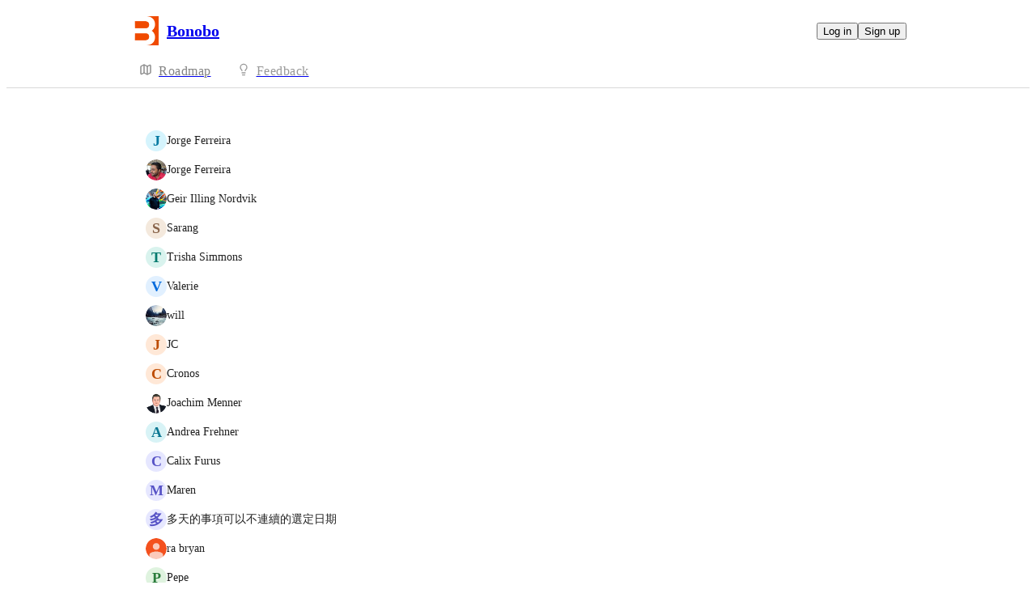

--- FILE ---
content_type: text/html
request_url: https://bonobo.canny.io/timepage/p/improve-event-geocoding/voters
body_size: 11271
content:
<!doctype html><html lang="en" class="lightTheme"><head><meta charSet="UTF-8"/><meta name="viewport" content="width=device-width, initial-scale=1"/><style>@layer properties, theme, base, defaults, utilities;</style><script defer src="https://assets.canny.io/f4a92462be7fe821234e00d8e2ca783787e3a98f/SubdomainBundle.js"></script><link href="https://assets.canny.io/f4a92462be7fe821234e00d8e2ca783787e3a98f/SubdomainBundle.css" media="screen, projection" rel="stylesheet" type="text/css"/><title data-rh="true">Improve Event Geocoding | Voters | Bonobo</title><meta data-rh="true" property="og:image" content="https://bonobo.canny.io/api/og/company?v=MjAyNS0wNC0xNlQwNDo0NToxMC43ODda"/><meta data-rh="true" property="og:title" content="Bonobo"/><meta data-rh="true" name="twitter:card" content="summary_large_image"/><meta data-rh="true" name="twitter:site" content="@cannyHQ"/><meta data-rh="true" name="twitter:title" content="Bonobo"/><meta data-rh="true" name="twitter:image" content="https://bonobo.canny.io/api/og/company?v=MjAyNS0wNC0xNlQwNDo0NToxMC43ODda"/><meta data-rh="true" property="fb:app_id" content="1606018679610384"/><meta data-rh="true" name="google-site-verification" content="hutYg6OBDqx9fLFmeEqY4o0gjWPw2rkFt3-Sp2wbMQc"/><link data-rh="true" href="https://widget.intercom.io" rel="preconnect"/><link data-rh="true" href="https://js.intercomcdn.com" rel="preconnect"/><link data-rh="true" href="https://api-iam.intercom.io" rel="preconnect"/><link data-rh="true" href="https://canny-assets.io/icons/d392ba9532b9ced8c5f73213ccff855b.png" rel="icon"/><link data-rh="true" href="https://canny-assets.io/icons/34401d5be4333fe1939dde79b90bb3f1.png" rel="apple-touch-icon"/><link data-rh="true" href="https://bonobo.canny.io/timepage/p/improve-event-geocoding/voters" rel="canonical"/></head><body class="preload"><div data-iframe-height="true" id="content"><div><div class="subdomainContainer"><div class="toastContainer"><div class="publicContainer"><div class="publicNav"><div class="contentContainer"><div class="contentInnerContainer"><div class="publicNavContent"><div class="mainNav"><a aria-disabled="false" class="company" href="/" style="pointer-events:auto" tabindex="0"><div class="logoContainer"><div class="companyLogo"><img fetchpriority="auto" alt="Bonobo logo" src="https://canny-assets.io/icons/34401d5be4333fe1939dde79b90bb3f1.png"/></div><div class="companyName">Bonobo</div></div></a><div class="rightContainer"><a style="pointer-events:auto" aria-disabled="false" class="createLink" href="/timepage/create" tabindex="0"><span class="icon icon-pencil"></span><div class="uppercaseHeader">Create</div></a><div class="authButtons"><button data-slot="button" class="inline-flex unstyled-button items-center justify-center gap-2 box-border font-normal transition-all duration-300 ease-in-out hover:cursor-pointer shrink-0 [&amp;&gt;svg]:shrink-0 text-base truncate overflow-hidden focus-visible:focus-ring select-none bg-background dark:bg-input/30 base-border h-8 px-3 rounded-sm leading-5 [&amp;_svg:not([class*=&#x27;size-&#x27;])]:!size-4 text-foreground hover:bg-gray-10 hover:dark:bg-input/40 data-[state=open]:bg-gray-10 data-[state=open]:dark:bg-input/40 hover:text-foreground hover:border-input-focus focus-visible:text-foreground focus-visible:border-input-focus active:bg-gray-20 active:border-gray-80">Log in</button><button data-slot="button" style="--company-color:#999" class="inline-flex unstyled-button items-center justify-center gap-2 box-border font-normal transition-all duration-300 ease-in-out hover:cursor-pointer shrink-0 [&amp;&gt;svg]:shrink-0 text-base truncate overflow-hidden focus-visible:focus-ring select-none border h-8 px-3 rounded-sm leading-5 [&amp;_svg:not([class*=&#x27;size-&#x27;])]:!size-4 text-primary-foreground bg-[var(--company-color)] border-[var(--company-color)] hover:opacity-80 active:opacity-70">Sign up</button></div></div></div><div class="secondaryNav"><a style="pointer-events:auto" aria-disabled="false" class="link roadmap" href="/" tabindex="0"><span class="subdomainHomeIcons rotate"><svg xmlns="http://www.w3.org/2000/svg" width="24" height="24" viewBox="0 0 24 24" fill="none" stroke="currentColor" stroke-width="2" stroke-linecap="round" stroke-linejoin="round" class="lucide lucide-map subdomainHomeIcon" aria-hidden="true"><path d="M14.106 5.553a2 2 0 0 0 1.788 0l3.659-1.83A1 1 0 0 1 21 4.619v12.764a1 1 0 0 1-.553.894l-4.553 2.277a2 2 0 0 1-1.788 0l-4.212-2.106a2 2 0 0 0-1.788 0l-3.659 1.83A1 1 0 0 1 3 19.381V6.618a1 1 0 0 1 .553-.894l4.553-2.277a2 2 0 0 1 1.788 0z"></path><path d="M15 5.764v15"></path><path d="M9 3.236v15"></path></svg></span><div class="text">Roadmap</div></a><a style="pointer-events:auto" aria-disabled="false" class="link feedback hideOnMobile" href="/timepage" tabindex="0"><span class="subdomainHomeIcons"><svg xmlns="http://www.w3.org/2000/svg" width="24" height="24" viewBox="0 0 24 24" fill="none" stroke="currentColor" stroke-width="2" stroke-linecap="round" stroke-linejoin="round" class="lucide lucide-lightbulb subdomainHomeIcon" aria-hidden="true" style="stroke:#999"><path d="M15 14c.2-1 .7-1.7 1.5-2.5 1-.9 1.5-2.2 1.5-3.5A6 6 0 0 0 6 8c0 1 .2 2.2 1.5 3.5.7.7 1.3 1.5 1.5 2.5"></path><path d="M9 18h6"></path><path d="M10 22h4"></path></svg></span><div class="text" style="color:#999">Feedback</div></a><div class="link boards hide" style="border-bottom-color:#999"><span class="subdomainHomeIcons"><svg xmlns="http://www.w3.org/2000/svg" width="24" height="24" viewBox="0 0 24 24" fill="none" stroke="currentColor" stroke-width="2" stroke-linecap="round" stroke-linejoin="round" class="lucide lucide-lightbulb subdomainHomeIcon" aria-hidden="true" style="stroke:#999"><path d="M15 14c.2-1 .7-1.7 1.5-2.5 1-.9 1.5-2.2 1.5-3.5A6 6 0 0 0 6 8c0 1 .2 2.2 1.5 3.5.7.7 1.3 1.5 1.5 2.5"></path><path d="M9 18h6"></path><path d="M10 22h4"></path></svg></span><div class="publicNavBoardDropdown"><div class="dropdownContainer controlled"><div class="selection split"><a style="pointer-events:auto" aria-disabled="false" class="option" href="/timepage" tabindex="0"><div class="optionContent"><div>Timepage Feature Requests</div><div class="uppercaseHeader count">2257</div></div></a><div class="icon-chevron-down"></div></div></div></div></div></div></div></div></div></div><div class="subdomainPostVotersList"><div class="contentContainer"><div class="contentInnerContainer"><div class="subdomainPostVotersContents card"><div class="subdomainPostVoters"><div class="users"><div class="voter"><div class="left"><div class="userLockupContainer"><div class="userLockup"><div class="userAvatarContainer"><div class="userAvatar shrink-0"><div class="missingAvatar" style="color:var(--color-sky-110);background-color:var(--color-sky-40)">J</div></div></div><div class="userInfo"><span class="name">Jorge Ferreira</span></div></div></div></div></div><div class="voter"><div class="left"><div class="userLockupContainer"><div class="userLockup"><div class="userAvatarContainer"><div class="userAvatar shrink-0"><div class="avatarContainer"><div class="loading"></div></div></div></div><div class="userInfo"><span class="name">Jorge Ferreira</span></div></div></div></div></div><div class="voter"><div class="left"><div class="userLockupContainer"><div class="userLockup"><div class="userAvatarContainer"><div class="userAvatar shrink-0"><div class="avatarContainer"><div class="loading"></div></div></div></div><div class="userInfo"><span class="name">Geir Illing Nordvik</span></div></div></div></div></div><div class="voter"><div class="left"><div class="userLockupContainer"><div class="userLockup"><div class="userAvatarContainer"><div class="userAvatar shrink-0"><div class="missingAvatar" style="color:var(--color-brown-110);background-color:var(--color-brown-40)">S</div></div></div><div class="userInfo"><span class="name">Sarang </span></div></div></div></div></div><div class="voter"><div class="left"><div class="userLockupContainer"><div class="userLockup"><div class="userAvatarContainer"><div class="userAvatar shrink-0"><div class="missingAvatar" style="color:var(--color-teal-110);background-color:var(--color-teal-40)">T</div></div></div><div class="userInfo"><span class="name">Trisha Simmons</span></div></div></div></div></div><div class="voter"><div class="left"><div class="userLockupContainer"><div class="userLockup"><div class="userAvatarContainer"><div class="userAvatar shrink-0"><div class="missingAvatar" style="color:var(--color-blue-110);background-color:var(--color-blue-40)">V</div></div></div><div class="userInfo"><span class="name">Valerie</span></div></div></div></div></div><div class="voter"><div class="left"><div class="userLockupContainer"><div class="userLockup"><div class="userAvatarContainer"><div class="userAvatar shrink-0"><div class="avatarContainer"><div class="loading"></div></div></div></div><div class="userInfo"><span class="name">will</span></div></div></div></div></div><div class="voter"><div class="left"><div class="userLockupContainer"><div class="userLockup"><div class="userAvatarContainer"><div class="userAvatar shrink-0"><div class="missingAvatar" style="color:var(--color-orange-110);background-color:var(--color-orange-40)">J</div></div></div><div class="userInfo"><span class="name">JC</span></div></div></div></div></div><div class="voter"><div class="left"><div class="userLockupContainer"><div class="userLockup"><div class="userAvatarContainer"><div class="userAvatar shrink-0"><div class="missingAvatar" style="color:var(--color-orange-110);background-color:var(--color-orange-40)">C</div></div></div><div class="userInfo"><span class="name">Cronos</span></div></div></div></div></div><div class="voter"><div class="left"><div class="userLockupContainer"><div class="userLockup"><div class="userAvatarContainer"><div class="userAvatar shrink-0"><div class="avatarContainer"><div class="loading"></div></div></div></div><div class="userInfo"><span class="name">Joachim Menner</span></div></div></div></div></div><div class="voter"><div class="left"><div class="userLockupContainer"><div class="userLockup"><div class="userAvatarContainer"><div class="userAvatar shrink-0"><div class="missingAvatar" style="color:var(--color-cyan-110);background-color:var(--color-cyan-40)">A</div></div></div><div class="userInfo"><span class="name">Andrea Frehner</span></div></div></div></div></div><div class="voter"><div class="left"><div class="userLockupContainer"><div class="userLockup"><div class="userAvatarContainer"><div class="userAvatar shrink-0"><div class="missingAvatar" style="color:var(--color-iris-110);background-color:var(--color-iris-40)">C</div></div></div><div class="userInfo"><span class="name">Calix Furus</span></div></div></div></div></div><div class="voter"><div class="left"><div class="userLockupContainer"><div class="userLockup"><div class="userAvatarContainer"><div class="userAvatar shrink-0"><div class="missingAvatar" style="color:var(--color-iris-110);background-color:var(--color-iris-40)">M</div></div></div><div class="userInfo"><span class="name">Maren</span></div></div></div></div></div><div class="voter"><div class="left"><div class="userLockupContainer"><div class="userLockup"><div class="userAvatarContainer"><div class="userAvatar shrink-0"><div class="missingAvatar" style="color:var(--color-iris-110);background-color:var(--color-iris-40)">多</div></div></div><div class="userInfo"><span class="name">多天的事項可以不連續的選定日期</span></div></div></div></div></div><div class="voter"><div class="left"><div class="userLockupContainer"><div class="userLockup"><div class="userAvatarContainer"><div class="userAvatar shrink-0"><div class="avatarContainer"><div class="loading"></div></div></div></div><div class="userInfo"><span class="name">ra bryan</span></div></div></div></div></div><div class="voter"><div class="left"><div class="userLockupContainer"><div class="userLockup"><div class="userAvatarContainer"><div class="userAvatar shrink-0"><div class="missingAvatar" style="color:var(--color-grass-110);background-color:var(--color-grass-40)">P</div></div></div><div class="userInfo"><span class="name">Pepe</span></div></div></div></div></div><div class="voter"><div class="left"><div class="userLockupContainer"><div class="userLockup"><div class="userAvatarContainer"><div class="userAvatar shrink-0"><div class="missingAvatar" style="color:var(--color-iris-110);background-color:var(--color-iris-40)">J</div></div></div><div class="userInfo"><span class="name">James Cowie</span></div></div></div></div></div><div class="voter"><div class="left"><div class="userLockupContainer"><div class="userLockup"><div class="userAvatarContainer"><div class="userAvatar shrink-0"><div class="missingAvatar" style="color:var(--color-teal-110);background-color:var(--color-teal-40)">J</div></div></div><div class="userInfo"><span class="name">Josh</span></div></div></div></div></div><div class="voter"><div class="left"><div class="userLockupContainer"><div class="userLockup"><div class="userAvatarContainer"><div class="userAvatar shrink-0"><div class="missingAvatar" style="color:var(--color-teal-110);background-color:var(--color-teal-40)">F</div></div></div><div class="userInfo"><span class="name">Fornik Tsai</span></div></div></div></div></div><div class="voter"><div class="left"><div class="userLockupContainer"><div class="userLockup"><div class="userAvatarContainer"><div class="userAvatar shrink-0"><div class="avatarContainer"><div class="loading"></div></div></div></div><div class="userInfo"><span class="name">Michael Dominguez.</span></div></div></div></div></div><div class="voter"><div class="left"><div class="userLockupContainer"><div class="userLockup"><div class="userAvatarContainer"><div class="userAvatar shrink-0"><div class="missingAvatar" style="color:var(--color-blue-110);background-color:var(--color-blue-40)">W</div></div></div><div class="userInfo"><span class="name">Wessel Goslings</span></div></div></div></div></div><div class="voter"><div class="left"><div class="userLockupContainer"><div class="userLockup"><div class="userAvatarContainer"><div class="userAvatar shrink-0"><div class="missingAvatar" style="color:var(--color-tomato-110);background-color:var(--color-tomato-40)">D</div></div></div><div class="userInfo"><span class="name">Derek Graham</span></div></div></div></div></div><div class="voter"><div class="left"><div class="userLockupContainer"><div class="userLockup"><div class="userAvatarContainer"><div class="userAvatar shrink-0"><div class="avatarContainer"><div class="loading"></div></div></div></div><div class="userInfo"><span class="name">Sean Brunette</span></div></div></div></div></div><div class="voter"><div class="left"><div class="userLockupContainer"><div class="userLockup"><div class="userAvatarContainer"><div class="userAvatar shrink-0"><div class="missingAvatar" style="color:var(--color-tomato-110);background-color:var(--color-tomato-40)">N</div></div></div><div class="userInfo"><span class="name">Nikolay Rangelov</span></div></div></div></div></div><div class="voter"><div class="left"><div class="userLockupContainer"><div class="userLockup"><div class="userAvatarContainer"><div class="userAvatar shrink-0"><div class="missingAvatar" style="color:var(--color-blue-110);background-color:var(--color-blue-40)">N</div></div></div><div class="userInfo"><span class="name">Nathalia Watkins</span></div></div></div></div></div><div class="voter"><div class="left"><div class="userLockupContainer"><div class="userLockup"><div class="userAvatarContainer"><div class="userAvatar shrink-0"><div class="missingAvatar" style="color:var(--color-lime-110);background-color:var(--color-lime-40)">J</div></div></div><div class="userInfo"><span class="name">Jeremy Burrage</span></div></div></div></div></div><div class="voter"><div class="left"><div class="userLockupContainer"><div class="userLockup"><div class="userAvatarContainer"><div class="userAvatar shrink-0"><div class="avatarContainer"><div class="loading"></div></div></div></div><div class="userInfo"><span class="name">Hooman Madani</span></div></div></div></div></div><div class="voter"><div class="left"><div class="userLockupContainer"><div class="userLockup"><div class="userAvatarContainer"><div class="userAvatar shrink-0"><div class="avatarContainer"><div class="loading"></div></div></div></div><div class="userInfo"><span class="name">Neil Murtagh</span></div></div></div></div></div><div class="voter"><div class="left"><div class="userLockupContainer"><div class="userLockup"><div class="userAvatarContainer"><div class="userAvatar shrink-0"><div class="missingAvatar" style="color:var(--color-yellow-110);background-color:var(--color-yellow-40)">M</div></div></div><div class="userInfo"><span class="name">Mahmoud Alsulami</span></div></div></div></div></div><div class="voter"><div class="left"><div class="userLockupContainer"><div class="userLockup"><div class="userAvatarContainer"><div class="userAvatar shrink-0"><div class="avatarContainer"><div class="loading"></div></div></div></div><div class="userInfo"><span class="name">Hussein Srour</span></div></div></div></div></div><div class="voter"><div class="left"><div class="userLockupContainer"><div class="userLockup"><div class="userAvatarContainer"><div class="userAvatar shrink-0"><div class="missingAvatar" style="color:var(--color-sky-110);background-color:var(--color-sky-40)">S</div></div></div><div class="userInfo"><span class="name">Sven Moos</span></div></div></div></div></div><div class="voter"><div class="left"><div class="userLockupContainer"><div class="userLockup"><div class="userAvatarContainer"><div class="userAvatar shrink-0"><div class="missingAvatar" style="color:var(--color-brown-110);background-color:var(--color-brown-40)">C</div></div></div><div class="userInfo"><span class="name">CJ Lee</span></div></div></div></div></div><div class="voter"><div class="left"><div class="userLockupContainer"><div class="userLockup"><div class="userAvatarContainer"><div class="userAvatar shrink-0"><div class="avatarContainer"><div class="loading"></div></div></div></div><div class="userInfo"><span class="name">Kevin Perez</span></div></div></div></div></div><div class="voter"><div class="left"><div class="userLockupContainer"><div class="userLockup"><div class="userAvatarContainer"><div class="userAvatar shrink-0"><div class="avatarContainer"><div class="loading"></div></div></div></div><div class="userInfo"><span class="name">Matthew Scalia</span></div></div></div></div></div><div class="voter"><div class="left"><div class="userLockupContainer"><div class="userLockup"><div class="userAvatarContainer"><div class="userAvatar shrink-0"><div class="missingAvatar" style="color:var(--color-violet-110);background-color:var(--color-violet-40)">R</div></div></div><div class="userInfo"><span class="name">Ricardo Bencomo Perez</span></div></div></div></div></div><div class="voter"><div class="left"><div class="userLockupContainer"><div class="userLockup"><div class="userAvatarContainer"><div class="userAvatar shrink-0"><div class="avatarContainer"><div class="loading"></div></div></div></div><div class="userInfo"><span class="name">Ángela Argüelles</span></div></div></div></div></div><div class="voter"><div class="left"><div class="userLockupContainer"><div class="userLockup"><div class="userAvatarContainer"><div class="userAvatar shrink-0"><div class="avatarContainer"><div class="loading"></div></div></div></div><div class="userInfo"><span class="name">Connor Norvell</span></div></div></div></div></div><div class="voter"><div class="left"><div class="userLockupContainer"><div class="userLockup"><div class="userAvatarContainer"><div class="userAvatar shrink-0"><div class="avatarContainer"><div class="loading"></div></div></div></div><div class="userInfo"><span class="name">Viro Acoustic</span></div></div></div></div></div><div class="voter"><div class="left"><div class="userLockupContainer"><div class="userLockup"><div class="userAvatarContainer"><div class="userAvatar shrink-0"><div class="missingAvatar" style="color:var(--color-orange-110);background-color:var(--color-orange-40)">T</div></div></div><div class="userInfo"><span class="name">Tao G</span></div></div></div></div></div><div class="voter"><div class="left"><div class="userLockupContainer"><div class="userLockup"><div class="userAvatarContainer"><div class="userAvatar shrink-0"><div class="missingAvatar" style="color:var(--color-orange-110);background-color:var(--color-orange-40)">S</div></div></div><div class="userInfo"><span class="name">Sabic Dino</span></div></div></div></div></div><div class="voter"><div class="left"><div class="userLockupContainer"><div class="userLockup"><div class="userAvatarContainer"><div class="userAvatar shrink-0"><div class="missingAvatar" style="color:var(--color-crimson-110);background-color:var(--color-crimson-40)">F</div></div></div><div class="userInfo"><span class="name">Franz Zedler</span></div></div></div></div></div><div class="voter"><div class="left"><div class="userLockupContainer"><div class="userLockup"><div class="userAvatarContainer"><div class="userAvatar shrink-0"><div class="avatarContainer"><div class="loading"></div></div></div></div><div class="userInfo"><span class="name">Emily Sierra</span></div></div></div></div></div><div class="voter"><div class="left"><div class="userLockupContainer"><div class="userLockup"><div class="userAvatarContainer"><div class="userAvatar shrink-0"><div class="avatarContainer"><div class="loading"></div></div></div></div><div class="userInfo"><span class="name">Neil Moakley</span></div></div></div></div></div><div class="voter"><div class="left"><div class="userLockupContainer"><div class="userLockup"><div class="userAvatarContainer"><div class="userAvatar shrink-0"><div class="missingAvatar" style="color:var(--color-orange-110);background-color:var(--color-orange-40)">V</div></div></div><div class="userInfo"><span class="name">Vaneet Aggarwal </span></div></div></div></div></div><div class="voter"><div class="left"><div class="userLockupContainer"><div class="userLockup"><div class="userAvatarContainer"><div class="userAvatar shrink-0"><div class="missingAvatar" style="color:var(--color-grass-110);background-color:var(--color-grass-40)">C</div></div></div><div class="userInfo"><span class="name">Cristian</span></div></div></div></div></div><div class="voter"><div class="left"><div class="userLockupContainer"><div class="userLockup"><div class="userAvatarContainer"><div class="userAvatar shrink-0"><div class="avatarContainer"><div class="loading"></div></div></div></div><div class="userInfo"><span class="name">Robert Mantz</span></div></div></div></div></div><div class="voter"><div class="left"><div class="userLockupContainer"><div class="userLockup"><div class="userAvatarContainer"><div class="userAvatar shrink-0"><div class="missingAvatar" style="color:var(--color-teal-110);background-color:var(--color-teal-40)">B</div></div></div><div class="userInfo"><span class="name">BJ Balana</span></div></div></div></div></div><div class="voter"><div class="left"><div class="userLockupContainer"><div class="userLockup"><div class="userAvatarContainer"><div class="userAvatar shrink-0"><div class="missingAvatar" style="color:var(--color-mint-110);background-color:var(--color-mint-40)">i</div></div></div><div class="userInfo"><span class="name">ira_syahiera3</span></div></div></div></div></div><div class="voter"><div class="left"><div class="userLockupContainer"><div class="userLockup"><div class="userAvatarContainer"><div class="userAvatar shrink-0"><div class="missingAvatar" style="color:var(--color-mint-110);background-color:var(--color-mint-40)">T</div></div></div><div class="userInfo"><span class="name">Theodor Petrescou </span></div></div></div></div></div><div class="voter"><div class="left"><div class="userLockupContainer"><div class="userLockup"><div class="userAvatarContainer"><div class="userAvatar shrink-0"><div class="missingAvatar" style="color:var(--color-sky-110);background-color:var(--color-sky-40)">S</div></div></div><div class="userInfo"><span class="name">Soraya</span></div></div></div></div></div><div class="voter"><div class="left"><div class="userLockupContainer"><div class="userLockup"><div class="userAvatarContainer"><div class="userAvatar shrink-0"><div class="missingAvatar" style="color:var(--color-cyan-110);background-color:var(--color-cyan-40)">M</div></div></div><div class="userInfo"><span class="name">Moayad.</span></div></div></div></div></div><div class="voter"><div class="left"><div class="userLockupContainer"><div class="userLockup"><div class="userAvatarContainer"><div class="userAvatar shrink-0"><div class="avatarContainer"><div class="loading"></div></div></div></div><div class="userInfo"><span class="name">Tammie Kong</span></div></div></div></div></div><div class="voter"><div class="left"><div class="userLockupContainer"><div class="userLockup"><div class="userAvatarContainer"><div class="userAvatar shrink-0"><div class="missingAvatar" style="color:var(--color-pink-110);background-color:var(--color-pink-40)">A</div></div></div><div class="userInfo"><span class="name">Annie Gholz</span></div></div></div></div></div><div class="voter"><div class="left"><div class="userLockupContainer"><div class="userLockup"><div class="userAvatarContainer"><div class="userAvatar shrink-0"><div class="missingAvatar" style="color:var(--color-orange-110);background-color:var(--color-orange-40)">J</div></div></div><div class="userInfo"><span class="name">Jossé Cédric</span></div></div></div></div></div><div class="voter"><div class="left"><div class="userLockupContainer"><div class="userLockup"><div class="userAvatarContainer"><div class="userAvatar shrink-0"><div class="avatarContainer"><div class="loading"></div></div></div></div><div class="userInfo"><span class="name">Martijn Stuiver</span></div></div></div></div></div><div class="voter"><div class="left"><div class="userLockupContainer"><div class="userLockup"><div class="userAvatarContainer"><div class="userAvatar shrink-0"><div class="avatarContainer"><div class="loading"></div></div></div></div><div class="userInfo"><span class="name">Matthew Delmarter</span></div></div></div></div></div></div></div></div></div></div></div></div></div><iframe width="0" height="0" id="canny-product-seen-frame" sandbox="allow-same-origin allow-scripts" scrolling="no" src="https://product-seen.canny.io/product-seen.html" style="border:0;display:none"></iframe><div id="fb-root"></div></div></div></div><script nonce="fcJJhW1XzT6EfC7MKi2PQA==">window.__data = {"actionItemQueries":{"count":0,"postActionsCount":0,"draftActionsCount":0,"draftActionsCountPerSource":{},"ideaActionsCount":0,"insightActionsCount":0,"ideaActionsCountPerSource":{},"insightActionsCountPerSource":{},"updatedAt":null,"items":{},"queries":{}},"asanaSettings":{"error":null,"lastUpdated":null,"loading":true,"data":null},"asanaTaskSuggestions":{},"automations":{"error":null,"lastUpdated":null,"loading":true,"data":null},"autopilotCounts":{"error":null,"lastUpdated":null,"loading":true,"data":null},"azureDevopsSettings":null,"azureDevopsWorkItemSuggestions":{},"boards":{"allLoaded":true,"allLoading":false,"error":null,"items":{"timepage":{"_id":"58c2026d5e03d65979bb08ed","name":"Timepage Feature Requests","urlName":"timepage","postCount":2475,"created":"2017-03-10T01:33:33.445Z","activePostCount":2257,"settings":{"access":"public","allowIdentified":false,"detailsRequired":false,"indexed":true,"privateAuthors":false,"privateVotes":false,"showCreateForm":true,"showVoterNames":true,"verifiedBy":"email","segmentURLName":null},"strings":{"createCTA":"Create Post","createHeading":"Create a Post","description":"Help shape the future of Timepage by posting your idea or feature request here.","detailsField":"Details","detailsPlaceholder":"Any additional details…","formCTA":"Share your feedback...","titleField":"Title","titlePlaceholder":"Short, descriptive title","translation":{"language":"en","strings":{}}},"boardFields":[],"categories":[],"uncategorized":{"subscribed":false},"translation":{"language":"en","strings":{}}},"actions":{"_id":"5936b5665ad766551f3cd0ce","name":"Actions Feature Requests","urlName":"actions","postCount":1306,"created":"2017-06-06T14:00:06.663Z","activePostCount":1098,"settings":{"access":"public","allowIdentified":false,"detailsRequired":false,"domain":"bonobolabs.com","indexed":true,"privateAuthors":false,"privateVotes":false,"showCreateForm":true,"showVoterNames":true,"verifiedBy":"gsuite","segmentURLName":null},"strings":{"createCTA":"Create Post","createHeading":"Create a Post","description":"Help shape the future of Actions by posting your idea or feature request here.","detailsField":"Details","detailsPlaceholder":"Any additional details…","formCTA":"Share your feedback...","titleField":"Title","titlePlaceholder":"Short, descriptive title","translation":{"language":"en","strings":{}}},"categories":[],"uncategorized":{"subscribed":false},"boardFields":[],"translation":{"language":"en","strings":{}}},"flow":{"_id":"5c38ee232c01050b6e272e89","name":"Flow Feature Requests","urlName":"flow","postCount":433,"created":"2019-01-11T19:27:31.060Z","activePostCount":358,"settings":{"access":"public","allowIdentified":false,"detailsRequired":false,"domain":null,"indexed":true,"privateAuthors":false,"privateVotes":false,"showCreateForm":true,"showVoterNames":true,"verifiedBy":null,"segmentURLName":null},"strings":{"createCTA":"Create Post","createHeading":"Create a Post","description":"Help shape the future of Flow by posting your idea or feature request here.","detailsField":"Details","detailsPlaceholder":"Any additional details…","formCTA":"Share your feedback...","titleField":"Title","titlePlaceholder":"Short, descriptive title","translation":{"language":"en","strings":{}}},"boardFields":[],"categories":[],"uncategorized":{"subscribed":false},"translation":{"language":"en","strings":{}}}},"lastUpdated":1769009160747},"changelog":null,"changelogEntries":{},"changelogEntryQueries":{},"clickupRules":null,"clickupTaskSuggestions":{},"company":{"error":null,"lastUpdated":1769009160647,"loading":false,"notFound":false,"_id":"58c20242f9f04359949ec958","creatorID":"58c20242f9f04359949ec956","name":"Bonobo","subdomain":"bonobo","tintColor":"#999","created":"2017-03-10T01:32:50.593Z","boardCount":4,"__v":0,"logoURL":"https:\u002F\u002Fcanny-assets.io\u002Ficons\u002F34401d5be4333fe1939dde79b90bb3f1.png","faviconURL":"https:\u002F\u002Fcanny-assets.io\u002Ficons\u002Fd392ba9532b9ced8c5f73213ccff855b.png","authRedirectEnabled":false,"ogImageURL":"https:\u002F\u002Fcanny-assets.io\u002Fimages\u002Fog\u002F58c20242f9f04359949ec958\u002F1156947387.jpeg","updatedAt":"2025-04-16T04:45:10.787Z","updatedBy":"58c2096a31d1005962546f1b","preventDelete":false,"enableGlobalPostSearch":true,"enableTranslations":true,"authRedirectURL":"https:\u002F\u002Fmds-accounts-staging.herokuapp.com\u002Flogin","showChangelog":true,"showRoadmap":true,"theme":"auto","forcedMemberAuthMechanism":null,"roadmapBoards":["58c2026d5e03d65979bb08ed","5936b5665ad766551f3cd0ce","5c38ee232c01050b6e272e89","5ec73dcd05c48e2c59b0d564"],"defaultIdentifyMode":"update","viewerIsMember":false,"viewerHasThirdPartyMemberships":false,"azure":null,"featureAllowlist":["queue","experimental_detection","experimental_extraction","experimental_deduplication","atlas-search","ngram-search"],"primaryDomain":null,"oidc":null,"statuses":[{"_id":"6194dc1dfdece21ce2883191","createdBy":null,"showInPublicRoadmap":false,"color":"#a6a6a6","companyID":"58c20242f9f04359949ec958","name":"open","order":0,"type":"Initial","urlName":"open","created":"2021-11-17T10:40:29.255Z","__v":0,"translation":{"language":"en","strings":{}}},{"_id":"6194dc1dfdece21ce2883192","createdBy":null,"showInPublicRoadmap":false,"color":"#85b5b5","companyID":"58c20242f9f04359949ec958","name":"under review","order":1,"type":"Active","urlName":"under-review","created":"2021-11-17T10:40:29.256Z","__v":0,"translation":{"language":"en","strings":{}}},{"_id":"6194dc1dfdece21ce2883193","createdBy":null,"showInPublicRoadmap":true,"color":"#1fa0ff","companyID":"58c20242f9f04359949ec958","name":"planned","order":2,"type":"Active","urlName":"planned","created":"2021-11-17T10:40:29.256Z","__v":0,"translation":{"language":"en","strings":{}}},{"_id":"6194dc1dfdece21ce2883194","createdBy":null,"showInPublicRoadmap":true,"color":"#c17aff","companyID":"58c20242f9f04359949ec958","name":"in progress","order":3,"type":"Active","urlName":"in-progress","created":"2021-11-17T10:40:29.256Z","__v":0,"translation":{"language":"en","strings":{}}},{"_id":"6194dc1dfdece21ce2883195","createdBy":null,"showInPublicRoadmap":true,"color":"#6cd345","companyID":"58c20242f9f04359949ec958","name":"complete","order":4,"type":"Complete","urlName":"complete","created":"2021-11-17T10:40:29.256Z","__v":0,"translation":{"language":"en","strings":{}}},{"_id":"6194dc1dfdece21ce28831c0","createdBy":null,"showInPublicRoadmap":false,"color":"#ed2b2b","companyID":"58c20242f9f04359949ec958","name":"closed","order":5,"type":"Closed","urlName":"closed","created":"2021-11-17T10:40:29.376Z","__v":0,"translation":{"language":"en","strings":{}}}],"gaPropertyID":"UA-125948172-6","okta":null,"changelog":{"allowIdentified":false,"domains":[],"enableEmailSubscriptions":false,"private":false,"viewerHasAccess":true,"hasPublishedEntries":false},"features":{"categories":true,"liveSupport":true,"privateBoards":true,"tags":true,"userProfiles":true,"unlistedBoards":true,"internalComments":true,"privateChangelog":true,"userSegmentation":true,"postOwners":true,"postETAs":true,"adminRoles":true,"removeBranding":false,"advancedAnalytics":false,"disableUserSubmissions":true,"prioritizationRoadmap":true,"customEmailDomain":false,"customStatuses":true,"privateComments":true,"customDomain":true,"customPostFields":true,"exportComments":false,"postAutomation":true,"commentSearch":true,"moderationTools":true,"customRoles":false,"autoResponse":true,"privateVotes":true,"voteWeights":true,"summarizeComments":true,"privateAuthors":true,"translateContent":true,"shareRoadmaps":true,"changelogEmailSubscriptions":true,"deduplication":true,"supportExtraction":true,"reviewSources":true,"customAccess":true,"fileAttachments":true,"knowledgeHub":true,"mcp":true},"privateDomains":[],"autopilot":{"additionalCredits":0,"additionalCreditLimit":100,"additionalCreditsDisabled":false,"creditLimit":200,"creditsPerPurchase":100,"autopilotCreditLimitOverride":null,"planLimit":100,"resets":"2026-02-10T01:11:54.000Z","unlimitedAdditionalCredits":false,"usedCredits":7},"billingData":{"status":"active","isFree":false},"members":[{"_id":"58c20242f9f04359949ec956","lastSeen":"2026-01-21T08:23:35.907Z","roleID":"5e716e9a3c87be01473b37d7"},{"_id":"58c2096a31d1005962546f1b","lastSeen":"2026-01-13T01:52:25.138Z","roleID":"5e716e9a3c87be01473b37d7"},{"_id":"58e32729f0f6ac54fcbe601c","roleID":"5e716e9a3c87be01473b37d7"},{"_id":"58e32863e0371554cb61d65a","lastSeen":"2025-11-12T05:03:42.600Z","roleID":"5e716e9a3c87be01473b37d7"},{"_id":"58e396ae26d7eb470f484b4b","lastSeen":"2025-03-04T02:18:41.023Z","roleID":"5e716e9a3c87be01473b37d7"},{"_id":"5a65f0046c646f6bc3722254","lastSeen":"2025-12-23T02:54:06.076Z","roleID":"5e716e9a3c87be01473b37d7"},{"_id":"5a66015e8af3194bd472a31f","lastSeen":"2025-03-04T02:19:57.045Z","roleID":"5e716e9a3c87be01473b37d7"},{"_id":"5ba161b9cac8a7193b751a77","lastSeen":"2026-01-17T05:55:31.148Z","roleID":"5e716e9a3c87be01473b37d7"},{"_id":"619afd5a5eb50515e469f9bd","lastSeen":"2025-09-03T05:18:23.312Z","roleID":"5e716e9a3c87be01473b37d7"}]},"cookies":{"__canny__browserTheme":undefined,"__canny__experimentID":undefined,"__canny__locale":undefined,"omitNonEssentialCookies":undefined,"__canny__requestID":"2afe85d3-b649-6cd7-bbcd-15a11be581c5","__host":"bonobo.canny.io"},"customFields":null,"customPostFields":{"error":null,"lastUpdated":null,"loading":true,"data":null},"dashboardActivity":null,"discordSettings":null,"freshdeskSettings":{"error":null,"lastUpdated":null,"loading":true,"data":null},"githubIssueSuggestions":{},"gongSettings":{"error":null,"lastUpdated":null,"loading":true,"data":null},"groups":{"error":null,"lastUpdated":null,"loading":true,"data":null},"gsuiteGroups":null,"helpscoutSettings":{"error":null,"lastUpdated":null,"loading":true,"data":null},"ideas":{},"ideaActivityQueries":{},"ideasConfiguration":{"error":null,"lastUpdated":null,"loading":true,"data":null},"ideaImpact":{},"ideaPost":{},"ideaQueries":{},"inboxItemQueries":{},"insightQueries":{},"integrationSettings":{},"internalMentionSuggestions":{},"issueSuggestions":{},"jiraRules":{"error":null,"lastUpdated":null,"loading":true,"data":null},"linearIssueSuggestions":{},"linearSettings":null,"mentionSuggestions":{},"notifications":null,"onboarding":{"error":null,"lastUpdated":null,"loading":true,"data":null},"postDraft":{},"posts":{"58c2026d5e03d65979bb08ed":{"improve-event-geocoding":{"error":null,"lastUpdated":1769009160839,"loading":false,"notFound":false,"_id":"5c380ba5a8a0bb01c66296e7","authorID":"5c380ba59d3bc11799296a7c","boardID":"58c2026d5e03d65979bb08ed","companyID":"58c20242f9f04359949ec958","title":"Improve Event Geocoding","trendingScore":2870.983827358929,"urlName":"improve-event-geocoding","statusChanged":"2019-02-11T06:36:04.325Z","status":"planned","score":56,"maxScore":56,"imageURLs":[],"details":"At the moment the geocoding only works if Event Location is added directly via the Timepage Location search results. \n\nThere are 2 scenarios where the location address can be correctly entered as a fully qualified address, but the driving ETA and map directions buttons do not work.\n\nThese scenarios are:\n\n1) When you start typing the event location using one of your device Contacts. For example if I type John Smith, Timepage will list his address, but if I select it, it will not include the geocoding data and will not show the driving ETA and on the map the directions button will not work. It still shows the correct Pin position on the map however - so there is some geocoding happening in there somewhere.\n\n2) When I am invited to an event by somebody else, the event location address can be perfectly typed out, but again Timepage will not include the Driving ETA and the map directions button will not work. But again the pin on the map is showing in the right place.\n\nIt would be good if there is a way to ensure that these scenarios are catered for so that the geocoding data is present and the driving estimates + map directions buttons work as expected.\n\nThis post was suggested by Raden based on a bug report I sent through.","created":"2019-01-11T03:21:09.908Z","commentCount":2,"categoryID":null,"__v":0,"etaPublic":true,"updatedAt":"2025-01-08T21:16:55.886Z","deletedAt":null,"ogImageURL":"https:\u002F\u002Fcanny-assets.io\u002Fimages\u002Fog\u002F58c20242f9f04359949ec958\u002Fposts\u002F5c380ba5a8a0bb01c66296e7\u002F1980451804.jpeg","fileURLs":[],"ideaID":"680a6c950a585d13265deaf5","viewerVote":0,"linkedEntry":null,"board":{"_id":"58c2026d5e03d65979bb08ed","name":"Timepage Feature Requests","urlName":"timepage"},"category":null,"voters":[{"_id":"5a68b2b616eb0b5c8f30cea5","alias":"Objective Stingray","aliasID":"65ba0243ed6eefce4c0711dc","anonymized":false,"avatarURL":null,"name":"Jorge Ferreira","urlName":"jorge-ferreira","voteID":"677eeb4741622bb95acf6c2a","companies":[]},{"_id":"6066345733af6b0683be3d3a","alias":"Silent Wolf","aliasID":"670f22490f7e723d6ed3bf36","anonymized":false,"avatarURL":"https:\u002F\u002Fcanny.io\u002Fimages\u002F651cc07af63653f4fc4458a71043d0de.jpg","name":"Jorge Ferreira","urlName":"jorge-ferreira-14","voteID":"670f22d10f7e723d6ee4bec7","companies":[]},{"_id":"5ae669dd8836533537899325","alias":"Jacinth Gibbon","aliasID":"65c27dc3ed6eefce4cea3433","anonymized":false,"avatarURL":"https:\u002F\u002Fcanny.io\u002Fimages\u002F47effa39256fe85c0e3c8883479e9db2.png","name":"Geir Illing Nordvik","urlName":"geir-illing-nordvik","voteID":"66a03f3d318f0a32529d1567","companies":[]},{"_id":"65950114bbb8d1e8cb85bf63","alias":"Metropolitan Rabbit","aliasID":"65c27f39ed6eefce4c25bb20","anonymized":false,"avatarURL":null,"name":"Sarang ","urlName":"sarang-122","voteID":"6626ad0ed36452c1793671e0","companies":[]},{"_id":"660b1e05c7025c2601206362","alias":"Green Opossum","aliasID":"660b1e05e5d26962aaace508","anonymized":false,"avatarURL":null,"name":"Trisha Simmons","urlName":"trisha-simmons","voteID":"660b1f76e5d26962aae80f2a","companies":[]},{"_id":"653ba5ea326e32ab6b39d195","alias":"Crimson Hawk","aliasID":"65c26ea0ed6eefce4c7a4cee","anonymized":false,"avatarURL":null,"name":"Valerie","urlName":"valerie-1481","voteID":"65aec2b3da6cef8d6f5060ba","companies":[]},{"_id":"63d955a62dd3755b7c75c2bd","alias":"Persimmon Cricket","aliasID":"65c26ea0ed6eefce4c7a4d31","anonymized":false,"avatarURL":"https:\u002F\u002Fcanny.io\u002Fimages\u002Fcaa2297c6b11be81a2e981988cdd8141.jpg","name":"will","urlName":"william-wang-115","voteID":"65a161acb7f7f4d2272859ab","companies":[]},{"_id":"64a669a1d3062b09b7e9fe74","alias":"Quince Cougar","aliasID":"65c26ea0ed6eefce4c7a4d40","anonymized":false,"avatarURL":null,"name":"JC","urlName":"jc-956","voteID":"6565a5e7994fe3b0c0ca69a4","companies":[]},{"_id":"65547dd27de0b47543ae956e","alias":"Saffron Platypus","aliasID":"65c26ea0ed6eefce4c7a4fef","anonymized":false,"avatarURL":null,"name":"Cronos","urlName":"cronos-12","voteID":"65547e88cebec43716d3897f","companies":[]},{"_id":"5e3303a60b29825944a4b08a","alias":"Atomic Panda","aliasID":"65c26ea0ed6eefce4c7a4edd","anonymized":false,"avatarURL":"https:\u002F\u002Fcanny.io\u002Fimages\u002F0085d8bcfbc2c0b2184772f2e36a22bb.png","name":"Joachim Menner","urlName":"joachim-menner","voteID":"6544ba56cebec437163fb745","companies":[]}],"author":{"_id":"5c380ba59d3bc11799296a7c","avatarURL":"https:\u002F\u002Fcanny.io\u002Fimages\u002F4f4ebf04cf4495947ea8a99273c6f581.png","created":"2019-01-11T03:21:09.469Z","name":"Matthew Delmarter","urlName":"matthew-delmarter","anonymized":false,"alias":"Yellowwood Marten","aliasID":"65c26e96ed6eefce4c78070b","serviceAccount":false},"by":null,"files":[],"translation":{"language":"en","strings":{}},"voteSettings":{"highEngagement":true,"lowEngagement":false,"moderateEngagement":false,"votesHidden":false},"opportunities":[],"pinnedComment":null,"mergeCount":0,"viewerIsAuthor":false,"sourceFeatureExtractionItem":null}}},"postsActivity":{},"postQueries":{},"postSuggestions":{},"queueItemQueries":{"count":0,"postsCount":0,"draftsCount":0,"draftsCountPerSource":{},"updatedAt":null,"items":{},"queries":{}},"sharedRoadmap":null,"sharedRoadmapPosts":null,"reduxAsyncConnect":{"loaded":true,"loadState":{}},"referralSettings":{"error":null,"lastUpdated":null,"loading":true,"data":null},"roadmap":null,"roadmaps":null,"roadmapPosts":{},"serverResponse":{},"thirdPartyCompanies":{},"thirdPartyCompanyFeatureRequestsQueries":{"updatedAt":null,"queries":{}},"tpcForFilters":{"companyNames":{},"accountOwnerNames":{},"queries":{},"lastUpdated":null},"thirdPartyCompanyPosts":{},"thirdPartyCompanyQueries":{},"tldvSettings":{"error":null,"lastUpdated":null,"loading":true,"data":null},"userPosts":{},"userQueries":{},"usersForCompanyQueries":{},"users":{},"userReactions":{},"userSuggestions":{},"viewer":{"error":null,"lastUpdated":1769009160617,"loading":false,"loggedOut":true},"viewOrderQueries":{},"viewQueries":{},"voteQueries":{},"voters":{"5c380ba5a8a0bb01c66296e7":{"error":null,"lastUpdated":1769009160936,"loading":false,"items":[{"_id":"5a68b2b616eb0b5c8f30cea5","alias":"Objective Stingray","aliasID":"65ba0243ed6eefce4c0711dc","anonymized":false,"avatarURL":null,"name":"Jorge Ferreira","urlName":"jorge-ferreira","voteID":"677eeb4741622bb95acf6c2a","companies":[]},{"_id":"6066345733af6b0683be3d3a","alias":"Silent Wolf","aliasID":"670f22490f7e723d6ed3bf36","anonymized":false,"avatarURL":"https:\u002F\u002Fcanny.io\u002Fimages\u002F651cc07af63653f4fc4458a71043d0de.jpg","name":"Jorge Ferreira","urlName":"jorge-ferreira-14","voteID":"670f22d10f7e723d6ee4bec7","companies":[]},{"_id":"5ae669dd8836533537899325","alias":"Jacinth Gibbon","aliasID":"65c27dc3ed6eefce4cea3433","anonymized":false,"avatarURL":"https:\u002F\u002Fcanny.io\u002Fimages\u002F47effa39256fe85c0e3c8883479e9db2.png","name":"Geir Illing Nordvik","urlName":"geir-illing-nordvik","voteID":"66a03f3d318f0a32529d1567","companies":[]},{"_id":"65950114bbb8d1e8cb85bf63","alias":"Metropolitan Rabbit","aliasID":"65c27f39ed6eefce4c25bb20","anonymized":false,"avatarURL":null,"name":"Sarang ","urlName":"sarang-122","voteID":"6626ad0ed36452c1793671e0","companies":[]},{"_id":"660b1e05c7025c2601206362","alias":"Green Opossum","aliasID":"660b1e05e5d26962aaace508","anonymized":false,"avatarURL":null,"name":"Trisha Simmons","urlName":"trisha-simmons","voteID":"660b1f76e5d26962aae80f2a","companies":[]},{"_id":"653ba5ea326e32ab6b39d195","alias":"Crimson Hawk","aliasID":"65c26ea0ed6eefce4c7a4cee","anonymized":false,"avatarURL":null,"name":"Valerie","urlName":"valerie-1481","voteID":"65aec2b3da6cef8d6f5060ba","companies":[]},{"_id":"63d955a62dd3755b7c75c2bd","alias":"Persimmon Cricket","aliasID":"65c26ea0ed6eefce4c7a4d31","anonymized":false,"avatarURL":"https:\u002F\u002Fcanny.io\u002Fimages\u002Fcaa2297c6b11be81a2e981988cdd8141.jpg","name":"will","urlName":"william-wang-115","voteID":"65a161acb7f7f4d2272859ab","companies":[]},{"_id":"64a669a1d3062b09b7e9fe74","alias":"Quince Cougar","aliasID":"65c26ea0ed6eefce4c7a4d40","anonymized":false,"avatarURL":null,"name":"JC","urlName":"jc-956","voteID":"6565a5e7994fe3b0c0ca69a4","companies":[]},{"_id":"65547dd27de0b47543ae956e","alias":"Saffron Platypus","aliasID":"65c26ea0ed6eefce4c7a4fef","anonymized":false,"avatarURL":null,"name":"Cronos","urlName":"cronos-12","voteID":"65547e88cebec43716d3897f","companies":[]},{"_id":"5e3303a60b29825944a4b08a","alias":"Atomic Panda","aliasID":"65c26ea0ed6eefce4c7a4edd","anonymized":false,"avatarURL":"https:\u002F\u002Fcanny.io\u002Fimages\u002F0085d8bcfbc2c0b2184772f2e36a22bb.png","name":"Joachim Menner","urlName":"joachim-menner","voteID":"6544ba56cebec437163fb745","companies":[]},{"_id":"652e0ab079db1f6b75ee4581","alias":"Fairy tale Gayal","aliasID":"65c26ea0ed6eefce4c7a4e29","anonymized":false,"avatarURL":null,"name":"Andrea Frehner","urlName":"andrea-frehner-1","voteID":"652e0b5d3f9ba15e5fd7206a","companies":[]},{"_id":"5e34353af9640970c5b8a33f","alias":"Verdigris Weasel","aliasID":"65c26ea0ed6eefce4c7a4e1f","anonymized":false,"avatarURL":null,"name":"Calix Furus","urlName":"calix-furus","voteID":"6483301f89963f08aa25065f","companies":[]},{"_id":"62a86a4ce6bb8a38b8ae0e33","alias":"Genetic Wombat","aliasID":"65c26ea0ed6eefce4c7a4e3e","anonymized":false,"avatarURL":null,"name":"Maren","urlName":"maren-heldt-klotzke","voteID":"6481b95e05e34e0910438a67","companies":[]},{"_id":"64776fa248bef5090e5604e8","alias":"Numerous Puffin","aliasID":"65c26ea0ed6eefce4c7a4e5f","anonymized":false,"avatarURL":null,"name":"多天的事項可以不連續的選定日期","urlName":"b7f017","voteID":"648028051c8c530d0468bdca","companies":[]},{"_id":"647b2f7f010c0809a600a0fb","alias":"Experimental Amphibian","aliasID":"65c26ea0ed6eefce4c7a4e3f","anonymized":false,"avatarURL":"https:\u002F\u002Fcanny.io\u002Fimages\u002F7571fd88ce3e7ed99b326c0892c1431f.png","name":"ra bryan","urlName":"ra-bryan","voteID":"647b305389773008fe765c5d","companies":[]},{"_id":"60fb190818db270b18f6e82b","alias":"Taupe Sawfish","aliasID":"65c26e98ed6eefce4c784cf1","anonymized":false,"avatarURL":null,"name":"Pepe","urlName":"pepe-freund","voteID":"647a659aa84a07118c9b8e9f","companies":[]},{"_id":"633da927bd577234ee74576e","alias":"Resonant Kiwi","aliasID":"65c2a346ed6eefce4c8ee5c8","anonymized":false,"avatarURL":null,"name":"James Cowie","urlName":"james-cowie-8","voteID":"647144b993e060c89d2fe0de","companies":[]},{"_id":"61cfce743432f432c5b7614c","alias":"Super Anteater","aliasID":"65c2aec3ed6eefce4c2006a5","anonymized":false,"avatarURL":null,"name":"Josh","urlName":"joshua-matthews-21","voteID":"63f67a5419cad7451495399c","companies":[]},{"_id":"63b86236d2467a32fa10681a","alias":"Civilian Bobolink","aliasID":"65c2b941ed6eefce4c7bdc87","anonymized":false,"avatarURL":null,"name":"Fornik Tsai","urlName":"fornik-tsai","voteID":"63c0031f8f2fb40ffb0ac38f","companies":[]},{"_id":"5f125e52fafcc55154e59173","alias":"Convinced Sailfish","aliasID":"65c2a346ed6eefce4c8ef30d","anonymized":false,"avatarURL":"https:\u002F\u002Fcanny.io\u002Fimages\u002F4614175df4a6a1f8c3a9d8b59b275f6d.png","name":"Michael Dominguez.","urlName":"michael-dominguez-1","voteID":"63aed411261f4804e6eeeef9","companies":[]},{"_id":"6376672d4155b679e5c1bfad","alias":"Nickel Cuckoo","aliasID":"65c27db9ed6eefce4ce7f727","anonymized":false,"avatarURL":null,"name":"Wessel Goslings","urlName":"wessel-goslings-1","voteID":"6380b9f52a58b558c4a081cd","companies":[]},{"_id":"624b6189d261435297cc951b","alias":"Romantic Shrew","aliasID":"65c2a346ed6eefce4c8ee65f","anonymized":false,"avatarURL":null,"name":"Derek Graham","urlName":"penguin-25","voteID":"63169f12b060887704ae61ff","companies":[]},{"_id":"62e32c2238751244f9c39971","alias":"Magnetic Parakeet","aliasID":"65c27db9ed6eefce4ce7f780","anonymized":false,"avatarURL":"https:\u002F\u002Fcanny.io\u002Fimages\u002Fba88dbcc8f33dda10903670a0b6cb287.jpg","name":"Sean Brunette","urlName":"sean-brunette","voteID":"62e32d2e46065244aca22eb1","companies":[]},{"_id":"5f1d3b1176f6763398b59a3d","alias":"Determined Chicken","aliasID":"65c2aedbed6eefce4c22d38f","anonymized":false,"avatarURL":null,"name":"Nikolay Rangelov","urlName":"nikolay-rangelov","voteID":"615e00e710a3cd23f23a7edf","companies":[]},{"_id":"615d016ad881183a77870488","alias":"Magenta Parrotfish","aliasID":"65c37d0ced6eefce4c970679","anonymized":false,"avatarURL":null,"name":"Nathalia Watkins","urlName":"nathalia-watkins","voteID":"615d02736a2b152f9fa68cbe","companies":[]},{"_id":"60af9b722b72c07b980c5649","alias":"Magnificent Lion","aliasID":"65c2a346ed6eefce4c8eea4f","anonymized":false,"avatarURL":null,"name":"Jeremy Burrage","urlName":"jeremy-burrage","voteID":"60af9c372b72c07b980c6436","companies":[]},{"_id":"5d1314fdfc66194332d1291e","alias":"Lemon chiffon Hare","aliasID":"65c34e72ed6eefce4c0d58ba","anonymized":false,"avatarURL":"https:\u002F\u002Fcanny.io\u002Fimages\u002Ffd08b65c1950620ecdfd708c0dea14a9.jpg","name":"Hooman Madani","urlName":"hooman-madani","voteID":"60acbfe39f6a4337032ec559","companies":[]},{"_id":"5baccf4275f3ec76fd4918f3","alias":"Planned Antlion","aliasID":"65c2d083ed6eefce4c539f54","anonymized":false,"avatarURL":"https:\u002F\u002Fcanny.io\u002Fimages\u002F9533d6fbaf0030da04b40cf66fdedcb6.png","name":"Neil Murtagh","urlName":"neil-45","voteID":"601e17d1e13f0d18ff79caad","companies":[]},{"_id":"5ff88bef8510b5672ffce2e8","alias":"Wide Starfish","aliasID":"65c2a346ed6eefce4c8eed7d","anonymized":false,"avatarURL":null,"name":"Mahmoud Alsulami","urlName":"mahmoud-alsulami","voteID":"600133db3b422d356812b823","companies":[]},{"_id":"600103f5ab142d5f14145c56","alias":"Ginger Echidna","aliasID":"65c28a86ed6eefce4cdb2261","anonymized":false,"avatarURL":"https:\u002F\u002Fcanny.io\u002Fimages\u002Fddacf9a8e6d868e8a373886703332cc2.jpg","name":"Hussein Srour","urlName":"hussein-srour","voteID":"600106093b422d3568116a5a","companies":[]},{"_id":"5f6ba70b87e3083cb8679cc3","alias":"Variable Lamprey","aliasID":"65c35771ed6eefce4c4ec04e","anonymized":false,"avatarURL":null,"name":"Sven Moos","urlName":"sven-moos","voteID":"5f6ba9322b56074a5d12510e","companies":[]},{"_id":"5f664900343edb45259d5d38","alias":"Optimistic Rook","aliasID":"65c30ee5ed6eefce4c351774","anonymized":false,"avatarURL":null,"name":"CJ Lee","urlName":"cj-lee-2","voteID":"5f664955343edb45259d5e61","companies":[]},{"_id":"5e332406cc12c97d65b76a5c","alias":"Alloy Nightingale","aliasID":"65c27de5ed6eefce4cf25e77","anonymized":false,"avatarURL":"https:\u002F\u002Fcanny.io\u002Fimages\u002F15fef009e838be5b51a3c3011e3a6dfe.jpg","name":"Kevin Perez","urlName":"kevin-perez-6","voteID":"5f660fb3c1e610596d082ffe","companies":[]},{"_id":"5dfac9c46959334ca0c6802b","alias":"Violet Flamingo","aliasID":"65c2a346ed6eefce4c8ef007","anonymized":false,"avatarURL":"https:\u002F\u002Fcanny.io\u002Fimages\u002F28ec1444c3ed10192f4e1a5d82fe8494.png","name":"Matthew Scalia","urlName":"matthew-scalia","voteID":"5f6339e9980b777edc4aef86","companies":[]},{"_id":"5e878e9fac99d53afaff72ae","alias":"Courageous Tyrannosaurus","aliasID":"65c28e4bed6eefce4c702d35","anonymized":false,"avatarURL":null,"name":"Ricardo Bencomo Perez","urlName":"ricardo-bencomo-perez","voteID":"5f51641b2e894047e7fedd28","companies":[]},{"_id":"5daa1976695f8d6ffae49698","alias":"Fluttering Whitefish","aliasID":"65c2a346ed6eefce4c8ef073","anonymized":false,"avatarURL":"https:\u002F\u002Fcanny.io\u002Fimages\u002F3c6bd00ee704716f16ff05e9b5f0706b.jpg","name":"Ángela Argüelles","urlName":"angela-arguelles","voteID":"5f46c32f2a16036e4c740762","companies":[]},{"_id":"5f4515f1752bb56da0bd6c1f","alias":"Oyster Sturgeon","aliasID":"65c2a346ed6eefce4c8ef080","anonymized":false,"avatarURL":"https:\u002F\u002Fcanny.io\u002Fimages\u002F4b6c3993b5693ed8c990ec4d0a08e64e.jpg","name":"Connor Norvell","urlName":"connor-norvell","voteID":"5f451a45752bb56da0bd8e94","companies":[]},{"_id":"5edbfef274f96457af2d17bd","alias":"Obsidian Grasshopper","aliasID":"65c37d0ced6eefce4c970669","anonymized":false,"avatarURL":"https:\u002F\u002Fcanny.io\u002Fimages\u002Fe5f391fe3dedd06f9716239610af71e4.png","name":"Viro Acoustic","urlName":"viro-acoustic","voteID":"5edbff1aec8dd957c6a5b95e","companies":[]},{"_id":"5ecd81e5d271a82c46802375","alias":"Quince Perch","aliasID":"65c2afaeed6eefce4c3d236a","anonymized":false,"avatarURL":null,"name":"Tao G","urlName":"tao-g","voteID":"5ecd8696d49513014c26f752","companies":[]},{"_id":"5ebbeae0d9ac2e7fedac24ee","alias":"Illuminated Lamprey","aliasID":"65c2afaeed6eefce4c3d23ee","anonymized":false,"avatarURL":null,"name":"Sabic Dino","urlName":"dino-sabic","voteID":"5ebf065cb3b1805a9d2e6bdf","companies":[]},{"_id":"5d854ab1642450370a86ee0c","alias":"Lilac Hoverfly","aliasID":"65c31e33ed6eefce4ce33e32","anonymized":false,"avatarURL":null,"name":"Franz Zedler","urlName":"franz-zedler","voteID":"5e9b822adac2a55106379de4","companies":[]},{"_id":"5e60393fa81dbe1f5c117320","alias":"Nutmeg Guppy","aliasID":"65c297c5ed6eefce4cdfce7e","anonymized":false,"avatarURL":"https:\u002F\u002Fcanny.io\u002Fimages\u002F721e54676f035cd4037f2b9504bb9393.jpg","name":"Emily Sierra","urlName":"emily-sierra","voteID":"5e603a009a78021dec83d034","companies":[]},{"_id":"5e007202753ac21ec01a34c8","alias":"Rosé pink Harrier","aliasID":"65c2aedbed6eefce4c22cd61","anonymized":false,"avatarURL":"https:\u002F\u002Fcanny.io\u002Fimages\u002F018e63ad8e5f607afcfd8cb73bf9d49d.jpg","name":"Neil Moakley","urlName":"neil-moakley","voteID":"5e00744500900a4750ccac19","companies":[]},{"_id":"5c6bfcba38c469501a500ec4","alias":"Liquid Tuna","aliasID":"65c2b941ed6eefce4c7be101","anonymized":false,"avatarURL":null,"name":"Vaneet Aggarwal ","urlName":"vaneet-aggarwal","voteID":"5dc7eec3feb832278034575e","companies":[]},{"_id":"5a6830809711e20cef90cefe","alias":"Quince Pony","aliasID":"65ba0241ed6eefce4c06f7d8","anonymized":false,"avatarURL":null,"name":"Cristian","urlName":"cristian-dallafiore","voteID":"5db4000539af7a49317c99e4","companies":[]},{"_id":"5cc7c5d1d3652d01d49d5b9b","alias":"Economic Bovid","aliasID":"65c27dbaed6eefce4ce84b0e","anonymized":false,"avatarURL":"https:\u002F\u002Fcanny.io\u002Fimages\u002F1c4ac6fbe20ec4d0e27d10373e838139.jpg","name":"Robert Mantz","urlName":"robert-mantz","voteID":"5db14700816413604f581e8f","companies":[]},{"_id":"5ce41fce104c556df58515f1","alias":"Present Duck","aliasID":"65c2a346ed6eefce4c8ef38b","anonymized":false,"avatarURL":null,"name":"BJ Balana","urlName":"bj-balana","voteID":"5dad538f805c31127f22e17f","companies":[]},{"_id":"5d3d2f90f1996f0926ed9865","alias":"Wineberry Dinosaur","aliasID":"65c31e33ed6eefce4ce33e58","anonymized":false,"avatarURL":null,"name":"ira_syahiera3","urlName":"irasyahiera3","voteID":"5d3d2fc4c09de20d0c969374","companies":[]},{"_id":"5a87f89baf6e6641f78fca9c","alias":"Vocational Lemur","aliasID":"65ba037bed6eefce4c25a41c","anonymized":false,"avatarURL":null,"name":"Theodor Petrescou ","urlName":"theodor-petrescou","voteID":"5d198efad23b5634472a64f7","companies":[]},{"_id":"5c23ee4a97baa54fee48ac80","alias":"Famous Lemur","aliasID":"65c29c48ed6eefce4c83d5f3","anonymized":false,"avatarURL":null,"name":"Soraya","urlName":"soraya-4","voteID":"5ceab7906fbfa90bedefbea3","companies":[]},{"_id":"5cbb38fb014d0426126ddc17","alias":"Wheat Antelope","aliasID":"65c2fbe6ed6eefce4c52374a","anonymized":false,"avatarURL":null,"name":"Moayad.","urlName":"moayad","voteID":"5cbe02123a4003259d2b9468","companies":[]},{"_id":"5ca662ec9b822c7a5a794414","alias":"Brief Goose","aliasID":"65c2fbe6ed6eefce4c5237be","anonymized":false,"avatarURL":"https:\u002F\u002Fcanny.io\u002Fimages\u002Fd116f8ad29cbc6b1efb887d7af767d6e.png","name":"Tammie Kong","urlName":"tammie-kong","voteID":"5ca666d435ac667a6e3e6980","companies":[]},{"_id":"5c946c671daba62cc2f88b6d","alias":"Moonstone Goldfish","aliasID":"65c37d0ced6eefce4c97063e","anonymized":false,"avatarURL":null,"name":"Annie Gholz","urlName":"annie-gholz","voteID":"5c946c680cab3220d492d4db","companies":[]},{"_id":"5c8908a71da37952d8c47b8d","alias":"Hibiscus Crab","aliasID":"65c27dcded6eefce4cec9e3b","anonymized":false,"avatarURL":null,"name":"Jossé Cédric","urlName":"josse-cedric","voteID":"5c8b48702760becd5faffa21","companies":[]},{"_id":"5a8969761e63ab5c9594e3a3","alias":"Iced lavender Carp","aliasID":"65ba0398ed6eefce4c288799","anonymized":false,"avatarURL":"https:\u002F\u002Fcanny.io\u002Fimages\u002Fcff3b122d1c6be86da20306eecba3ba8.jpg","name":"Martijn Stuiver","urlName":"martijn-stuiver","voteID":"5c72dac16db2b5471c5c49cb","companies":[]},{"_id":"5c380ba59d3bc11799296a7c","alias":"Yellowwood Marten","aliasID":"65c26e96ed6eefce4c78070b","anonymized":false,"avatarURL":"https:\u002F\u002Fcanny.io\u002Fimages\u002F4f4ebf04cf4495947ea8a99273c6f581.png","name":"Matthew Delmarter","urlName":"matthew-delmarter","voteID":"5c380ba66db2b5471c3d14ed","companies":[]}],"totalMRR":undefined}},"zoomSettings":{"error":null,"lastUpdated":null,"loading":true,"data":null}};</script><script nonce="fcJJhW1XzT6EfC7MKi2PQA==">document.body.classList.remove('preload');</script></body></html>

--- FILE ---
content_type: text/html
request_url: https://product-seen.canny.io/product-seen.html
body_size: 143
content:
<!doctype html><html><head><meta charset="utf-8"><title>Webpack App</title><meta name="viewport" content="width=device-width,initial-scale=1"><script defer="defer" src="https://assets.canny.io/f4a92462be7fe821234e00d8e2ca783787e3a98f/product-seen.js"></script></head><body></body></html>